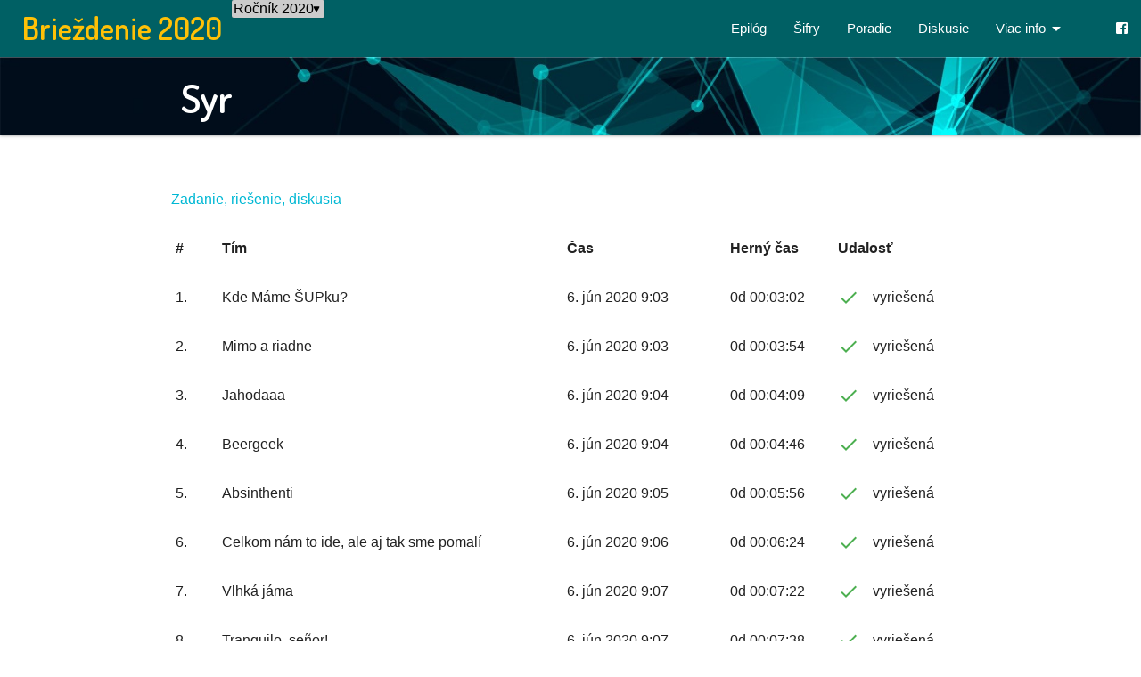

--- FILE ---
content_type: text/html; charset=utf-8
request_url: https://2020.sifrovacka.sk/hra/celkove-poradie/syr
body_size: 6904
content:

<!DOCTYPE html>
<html>
<head>
    <meta charset="utf-8" />
    <meta name="viewport" content="width=device-width, initial-scale=1.0">
    <title>Syr - poradie</title>
    <link href="https://fonts.googleapis.com/icon?family=Material+Icons" rel="stylesheet">
    <link href="https://fonts.googleapis.com/css?family=Dosis:600" rel="stylesheet">
    <link href="/static/materialize/css/materialize.min.css" rel="stylesheet">
    <link href="/static/briezdenie.0f2fd282b043.css" rel="stylesheet">
    <script defer src="https://use.fontawesome.com/releases/v5.0.6/js/all.js"></script>
    
</head>
<body>
    
    <nav class="cyan darken-4 nav-extended">
        <div class="nav-wrapper">
            <a href="/" class="brand brand-logo">
                Brieždenie&nbsp;2020
            </a>
            
<a href="#" class="sidenav-trigger" data-target="mobile-nav" class="button-collapse"><i class="material-icons">menu</i></a>

<ul id="dropdownOSifrovacke" class="dropdown-content">
    <li><a href="/pravidla">Pravidlá</a></li>
    
    
        <li><a href="/timy">Tímy</a></li>
    
    <li><a href="/organizatori">Organizátori</a></li>
    <li><a href="/faq">FAQ</a></li>
    <li><a href="/archiv">Archív</a></li>
</ul>





<ul class="right hide-on-med-and-down">

    

    
    
    
        <li><a href="/epilog">Epilóg</a></li>
        <li><a href="/hra/prehlad-sifier-po-hre">Šifry</a></li>
        <li><a href="/hra/celkove-poradie">Poradie</a></li>
    
    
    

    
        <li><a href="/diskusie">Diskusie</a></li>
    
    
    

    <li><a class="dropdown-trigger" href="/pravidla" data-target="dropdownOSifrovacke">Viac info<i
            class="material-icons right">arrow_drop_down</i></a></li>
    <li><div style="width: 25px;">&nbsp;</div></li>

    <li><a href="https://www.facebook.com/events/bratislava-slovakia/brie%C5%BEdenie-2020/577184436340457/" target="_blank"><i class="fab fa-facebook-square"></i></a></li>

    

    
</ul>

<ul class="sidenav" id="mobile-nav">
    


    
    
        <li><a class="subheader cyan-text text-darken-3">Hra</a></li>
        <li><a href="/epilog" class="waves-effect">Epilóg</a></li>
        <li><a href="/hra/prehlad-sifier-po-hre">Šifry</a></li>
        <li><a href="/hra/celkove-poradie">Poradie</a></li>
        <li><a href="/diskusie">Diskusie</a></li>
    
    
    <li><div class="divider"></div></li>
    
    <li><a class="subheader cyan-text text-darken-3">O šifrovačke</a></li>
    <li><a href="/pravidla" class="waves-effect">Pravidlá</a></li>
    
        <li><a href="/timy/registracia">Registrácia</a></li>
        <li><a href="/timy" class="waves-effect">Tímy</a></li>
    
    <li><a href="/faq" class="waves-effect">FAQ a odkazy</a></li>
    <li><a href="/organizatori" class="waves-effect">Organizátori</a></li>
    <li><div class="divider"></div></li>
    <li><a href="https://www.facebook.com/events/bratislava-slovakia/brie%C5%BEdenie-2020/577184436340457/" target="_blank"><i
            class="fab fa-facebook-square light-blue-text text-darken-4"></i> Facebook</a></li>
</ul>

        </div>
        <div class="nav-content bg-image">
            <div class="container">
                <div class="row">
                    <div class="col s12">
                        <h1 class="header-font">
                            Syr
                        </h1>
                    </div>
                </div>
            </div>
        </div>
    </nav>
    
    <div class="body-content container">
        
        
    <ul>
    <li><a href="/hra/sifra-final/syr">Zadanie, riešenie, diskusia</a></li>
    </ul>
    <table>
        <thead>
            <tr>
                <th>#</th>
                <th>Tím</th>
                <th>Čas</th>
                <th>Herný čas</th>
                <th>Udalosť</th>
            </tr>
        </thead>
        <tbody>
            
            <tr>
                <td>
                    
                    1.
                    
                </td>
                <td>Kde&nbsp;Máme&nbsp;ŠUPku?</td>
                <td>6. jún 2020 9:03</td>
                <td>0d 00:03:02</td>
                <td>
                    
                        <i class="material-icons left green-text">check</i>
                        vyriešená
                    
                </td>
            </tr>
            
            <tr>
                <td>
                    
                    2.
                    
                </td>
                <td>Mimo&nbsp;a&nbsp;riadne</td>
                <td>6. jún 2020 9:03</td>
                <td>0d 00:03:54</td>
                <td>
                    
                        <i class="material-icons left green-text">check</i>
                        vyriešená
                    
                </td>
            </tr>
            
            <tr>
                <td>
                    
                    3.
                    
                </td>
                <td>Jahodaaa</td>
                <td>6. jún 2020 9:04</td>
                <td>0d 00:04:09</td>
                <td>
                    
                        <i class="material-icons left green-text">check</i>
                        vyriešená
                    
                </td>
            </tr>
            
            <tr>
                <td>
                    
                    4.
                    
                </td>
                <td>Beergeek</td>
                <td>6. jún 2020 9:04</td>
                <td>0d 00:04:46</td>
                <td>
                    
                        <i class="material-icons left green-text">check</i>
                        vyriešená
                    
                </td>
            </tr>
            
            <tr>
                <td>
                    
                    5.
                    
                </td>
                <td>Absinthenti</td>
                <td>6. jún 2020 9:05</td>
                <td>0d 00:05:56</td>
                <td>
                    
                        <i class="material-icons left green-text">check</i>
                        vyriešená
                    
                </td>
            </tr>
            
            <tr>
                <td>
                    
                    6.
                    
                </td>
                <td>Celkom&nbsp;nám&nbsp;to&nbsp;ide,&nbsp;ale&nbsp;aj&nbsp;tak&nbsp;sme&nbsp;pomalí</td>
                <td>6. jún 2020 9:06</td>
                <td>0d 00:06:24</td>
                <td>
                    
                        <i class="material-icons left green-text">check</i>
                        vyriešená
                    
                </td>
            </tr>
            
            <tr>
                <td>
                    
                    7.
                    
                </td>
                <td>Vlhká&nbsp;jáma</td>
                <td>6. jún 2020 9:07</td>
                <td>0d 00:07:22</td>
                <td>
                    
                        <i class="material-icons left green-text">check</i>
                        vyriešená
                    
                </td>
            </tr>
            
            <tr>
                <td>
                    
                    8.
                    
                </td>
                <td>Tranquilo,&nbsp;señor!</td>
                <td>6. jún 2020 9:07</td>
                <td>0d 00:07:38</td>
                <td>
                    
                        <i class="material-icons left green-text">check</i>
                        vyriešená
                    
                </td>
            </tr>
            
            <tr>
                <td>
                    
                    9.
                    
                </td>
                <td>ČSFR</td>
                <td>6. jún 2020 9:07</td>
                <td>0d 00:07:56</td>
                <td>
                    
                        <i class="material-icons left green-text">check</i>
                        vyriešená
                    
                </td>
            </tr>
            
            <tr>
                <td>
                    
                    10.
                    
                </td>
                <td>Komunikujeme&nbsp;Mobilnou&nbsp;Sieťou</td>
                <td>6. jún 2020 9:09</td>
                <td>0d 00:09:49</td>
                <td>
                    
                        <i class="material-icons left green-text">check</i>
                        vyriešená
                    
                </td>
            </tr>
            
            <tr>
                <td>
                    
                    11.
                    
                </td>
                <td>Ja&nbsp;mám&nbsp;certifikát!</td>
                <td>6. jún 2020 9:10</td>
                <td>0d 00:10:29</td>
                <td>
                    
                        <i class="material-icons left green-text">check</i>
                        vyriešená
                    
                </td>
            </tr>
            
            <tr>
                <td>
                    
                    12.
                    
                </td>
                <td>Čučoriedie</td>
                <td>6. jún 2020 9:10</td>
                <td>0d 00:10:38</td>
                <td>
                    
                        <i class="material-icons left green-text">check</i>
                        vyriešená
                    
                </td>
            </tr>
            
            <tr>
                <td>
                    
                    13.
                    
                </td>
                <td>Čím&nbsp;viac,&nbsp;tím&nbsp;viac</td>
                <td>6. jún 2020 9:10</td>
                <td>0d 00:10:46</td>
                <td>
                    
                        <i class="material-icons left green-text">check</i>
                        vyriešená
                    
                </td>
            </tr>
            
            <tr>
                <td>
                    
                    14.
                    
                </td>
                <td>Akurát&nbsp;načas</td>
                <td>6. jún 2020 9:11</td>
                <td>0d 00:11:09</td>
                <td>
                    
                        <i class="material-icons left green-text">check</i>
                        vyriešená
                    
                </td>
            </tr>
            
            <tr>
                <td>
                    
                    15.
                    
                </td>
                <td>Schiffrikon&nbsp;SZ</td>
                <td>6. jún 2020 9:11</td>
                <td>0d 00:11:13</td>
                <td>
                    
                        <i class="material-icons left green-text">check</i>
                        vyriešená
                    
                </td>
            </tr>
            
            <tr>
                <td>
                    
                    16.
                    
                </td>
                <td>Spící&nbsp;Volové</td>
                <td>6. jún 2020 9:12</td>
                <td>0d 00:12:13</td>
                <td>
                    
                        <i class="material-icons left green-text">check</i>
                        vyriešená
                    
                </td>
            </tr>
            
            <tr>
                <td>
                    
                    17.
                    
                </td>
                <td>machri&nbsp;po&nbsp;zaruke</td>
                <td>6. jún 2020 9:12</td>
                <td>0d 00:12:34</td>
                <td>
                    
                        <i class="material-icons left green-text">check</i>
                        vyriešená
                    
                </td>
            </tr>
            
            <tr>
                <td>
                    
                    18.
                    
                </td>
                <td>KM(d)S</td>
                <td>6. jún 2020 9:12</td>
                <td>0d 00:12:43</td>
                <td>
                    
                        <i class="material-icons left green-text">check</i>
                        vyriešená
                    
                </td>
            </tr>
            
            <tr>
                <td>
                    
                    19.
                    
                </td>
                <td>Mind&nbsp;the&nbsp;Gap</td>
                <td>6. jún 2020 9:12</td>
                <td>0d 00:12:46</td>
                <td>
                    
                        <i class="material-icons left green-text">check</i>
                        vyriešená
                    
                </td>
            </tr>
            
            <tr>
                <td>
                    
                    20.
                    
                </td>
                <td>Kanonický&nbsp;divisor</td>
                <td>6. jún 2020 9:13</td>
                <td>0d 00:13:10</td>
                <td>
                    
                        <i class="material-icons left green-text">check</i>
                        vyriešená
                    
                </td>
            </tr>
            
            <tr>
                <td>
                    
                    21.
                    
                </td>
                <td>Degen&nbsp;a&nbsp;spol</td>
                <td>6. jún 2020 9:13</td>
                <td>0d 00:13:26</td>
                <td>
                    
                        <i class="material-icons left green-text">check</i>
                        vyriešená
                    
                </td>
            </tr>
            
            <tr>
                <td>
                    
                    22.
                    
                </td>
                <td>Okoloidúci</td>
                <td>6. jún 2020 9:13</td>
                <td>0d 00:13:34</td>
                <td>
                    
                        <i class="material-icons left green-text">check</i>
                        vyriešená
                    
                </td>
            </tr>
            
            <tr>
                <td>
                    
                    23.
                    
                </td>
                <td>SíNuSoIdA</td>
                <td>6. jún 2020 9:15</td>
                <td>0d 00:15:32</td>
                <td>
                    
                        <i class="material-icons left green-text">check</i>
                        vyriešená
                    
                </td>
            </tr>
            
            <tr>
                <td>
                    
                    24.
                    
                </td>
                <td>Multivitamin</td>
                <td>6. jún 2020 9:18</td>
                <td>0d 00:18:11</td>
                <td>
                    
                        <i class="material-icons left green-text">check</i>
                        vyriešená
                    
                </td>
            </tr>
            
            <tr>
                <td>
                    
                    25.
                    
                </td>
                <td>TrePe&nbsp;tím</td>
                <td>6. jún 2020 9:19</td>
                <td>0d 00:19:39</td>
                <td>
                    
                        <i class="material-icons left green-text">check</i>
                        vyriešená
                    
                </td>
            </tr>
            
            <tr>
                <td>
                    
                    26.
                    
                </td>
                <td>Hakuna&nbsp;Matata</td>
                <td>6. jún 2020 9:20</td>
                <td>0d 00:20:07</td>
                <td>
                    
                        <i class="material-icons left green-text">check</i>
                        vyriešená
                    
                </td>
            </tr>
            
            <tr>
                <td>
                    
                    27.
                    
                </td>
                <td>Eeek!</td>
                <td>6. jún 2020 9:20</td>
                <td>0d 00:20:43</td>
                <td>
                    
                        <i class="material-icons left green-text">check</i>
                        vyriešená
                    
                </td>
            </tr>
            
            <tr>
                <td>
                    
                    28.
                    
                </td>
                <td>Nezmyselné&nbsp;Zvieratká</td>
                <td>6. jún 2020 9:21</td>
                <td>0d 00:21:22</td>
                <td>
                    
                        <i class="material-icons left green-text">check</i>
                        vyriešená
                    
                </td>
            </tr>
            
            <tr>
                <td>
                    
                    29.
                    
                </td>
                <td>Tím&nbsp;Y</td>
                <td>6. jún 2020 9:21</td>
                <td>0d 00:21:48</td>
                <td>
                    
                        <i class="material-icons left green-text">check</i>
                        vyriešená
                    
                </td>
            </tr>
            
            <tr>
                <td>
                    
                    30.
                    
                </td>
                <td>Babysitterz</td>
                <td>6. jún 2020 9:22</td>
                <td>0d 00:22:54</td>
                <td>
                    
                        <i class="material-icons left green-text">check</i>
                        vyriešená
                    
                </td>
            </tr>
            
            <tr>
                <td>
                    
                    31.
                    
                </td>
                <td>Slovenská&nbsp;predvoľba</td>
                <td>6. jún 2020 9:22</td>
                <td>0d 00:22:57</td>
                <td>
                    
                        <i class="material-icons left green-text">check</i>
                        vyriešená
                    
                </td>
            </tr>
            
            <tr>
                <td>
                    
                    32.
                    
                </td>
                <td>Tusamy</td>
                <td>6. jún 2020 9:23</td>
                <td>0d 00:23:00</td>
                <td>
                    
                        <i class="material-icons left green-text">check</i>
                        vyriešená
                    
                </td>
            </tr>
            
            <tr>
                <td>
                    
                    33.
                    
                </td>
                <td>dušou&nbsp;blondínky</td>
                <td>6. jún 2020 9:23</td>
                <td>0d 00:23:23</td>
                <td>
                    
                        <i class="material-icons left green-text">check</i>
                        vyriešená
                    
                </td>
            </tr>
            
            <tr>
                <td>
                    
                    34.
                    
                </td>
                <td>Sloníky</td>
                <td>6. jún 2020 9:23</td>
                <td>0d 00:23:36</td>
                <td>
                    
                        <i class="material-icons left green-text">check</i>
                        vyriešená
                    
                </td>
            </tr>
            
            <tr>
                <td>
                    
                    35.
                    
                </td>
                <td>Zebzy</td>
                <td>6. jún 2020 9:25</td>
                <td>0d 00:25:40</td>
                <td>
                    
                        <i class="material-icons left green-text">check</i>
                        vyriešená
                    
                </td>
            </tr>
            
            <tr>
                <td>
                    
                    36.
                    
                </td>
                <td>SA&nbsp;NeČeŠ</td>
                <td>6. jún 2020 9:26</td>
                <td>0d 00:26:03</td>
                <td>
                    
                        <i class="material-icons left green-text">check</i>
                        vyriešená
                    
                </td>
            </tr>
            
            <tr>
                <td>
                    
                    37.
                    
                </td>
                <td>Obrneni&nbsp;Savci</td>
                <td>6. jún 2020 9:26</td>
                <td>0d 00:26:05</td>
                <td>
                    
                        <i class="material-icons left green-text">check</i>
                        vyriešená
                    
                </td>
            </tr>
            
            <tr>
                <td>
                    
                    38.
                    
                </td>
                <td>sifrovacka-f4</td>
                <td>6. jún 2020 9:26</td>
                <td>0d 00:26:22</td>
                <td>
                    
                        <i class="material-icons left green-text">check</i>
                        vyriešená
                    
                </td>
            </tr>
            
            <tr>
                <td>
                    
                    39.
                    
                </td>
                <td>Gravitácia&nbsp;spôsobuje&nbsp;autizmus</td>
                <td>6. jún 2020 9:27</td>
                <td>0d 00:27:32</td>
                <td>
                    
                        <i class="material-icons left green-text">check</i>
                        vyriešená
                    
                </td>
            </tr>
            
            <tr>
                <td>
                    
                    40.
                    
                </td>
                <td>surikaty</td>
                <td>6. jún 2020 9:28</td>
                <td>0d 00:28:42</td>
                <td>
                    
                        <i class="material-icons left green-text">check</i>
                        vyriešená
                    
                </td>
            </tr>
            
            <tr>
                <td>
                    
                    41.
                    
                </td>
                <td>Hrunograbná&nbsp;Bufda</td>
                <td>6. jún 2020 9:28</td>
                <td>0d 00:28:46</td>
                <td>
                    
                        <i class="material-icons left green-text">check</i>
                        vyriešená
                    
                </td>
            </tr>
            
            <tr>
                <td>
                    
                    42.
                    
                </td>
                <td>Stromy&nbsp;štyrmi</td>
                <td>6. jún 2020 9:29</td>
                <td>0d 00:29:05</td>
                <td>
                    
                        <i class="material-icons left green-text">check</i>
                        vyriešená
                    
                </td>
            </tr>
            
            <tr>
                <td>
                    
                    43.
                    
                </td>
                <td>Roztopašná&nbsp;strúhanka</td>
                <td>6. jún 2020 9:30</td>
                <td>0d 00:30:35</td>
                <td>
                    
                        <i class="material-icons left green-text">check</i>
                        vyriešená
                    
                </td>
            </tr>
            
            <tr>
                <td>
                    
                    44.
                    
                </td>
                <td>ä</td>
                <td>6. jún 2020 9:32</td>
                <td>0d 00:32:06</td>
                <td>
                    
                        <i class="material-icons left green-text">check</i>
                        vyriešená
                    
                </td>
            </tr>
            
            <tr>
                <td>
                    
                    45.
                    
                </td>
                <td>Mocipáni</td>
                <td>6. jún 2020 9:33</td>
                <td>0d 00:33:08</td>
                <td>
                    
                        <i class="material-icons left green-text">check</i>
                        vyriešená
                    
                </td>
            </tr>
            
            <tr>
                <td>
                    
                    46.
                    
                </td>
                <td>Nevyskúšaš,&nbsp;nevieš</td>
                <td>6. jún 2020 9:34</td>
                <td>0d 00:34:19</td>
                <td>
                    
                        <i class="material-icons left green-text">check</i>
                        vyriešená
                    
                </td>
            </tr>
            
            <tr>
                <td>
                    
                    47.
                    
                </td>
                <td>Fčeličky</td>
                <td>6. jún 2020 9:35</td>
                <td>0d 00:35:15</td>
                <td>
                    
                        <i class="material-icons left green-text">check</i>
                        vyriešená
                    
                </td>
            </tr>
            
            <tr>
                <td>
                    
                    48.
                    
                </td>
                <td>Dúhové&nbsp;poníky</td>
                <td>6. jún 2020 9:35</td>
                <td>0d 00:35:57</td>
                <td>
                    
                        <i class="material-icons left green-text">check</i>
                        vyriešená
                    
                </td>
            </tr>
            
            <tr>
                <td>
                    
                    49.
                    
                </td>
                <td>Páni&nbsp;šutrov</td>
                <td>6. jún 2020 9:37</td>
                <td>0d 00:37:50</td>
                <td>
                    
                        <i class="material-icons left green-text">check</i>
                        vyriešená
                    
                </td>
            </tr>
            
            <tr>
                <td>
                    
                    50.
                    
                </td>
                <td>Plyšový&nbsp;Radiátor</td>
                <td>6. jún 2020 9:38</td>
                <td>0d 00:38:54</td>
                <td>
                    
                        <i class="material-icons left green-text">check</i>
                        vyriešená
                    
                </td>
            </tr>
            
            <tr>
                <td>
                    
                    51.
                    
                </td>
                <td>paranoja</td>
                <td>6. jún 2020 9:39</td>
                <td>0d 00:39:50</td>
                <td>
                    
                        <i class="material-icons left green-text">check</i>
                        vyriešená
                    
                </td>
            </tr>
            
            <tr>
                <td>
                    
                    52.
                    
                </td>
                <td>Štyri&nbsp;horalky&nbsp;pre&nbsp;Snehulienku</td>
                <td>6. jún 2020 9:39</td>
                <td>0d 00:39:51</td>
                <td>
                    
                        <i class="material-icons left green-text">check</i>
                        vyriešená
                    
                </td>
            </tr>
            
            <tr>
                <td>
                    
                    53.
                    
                </td>
                <td>Brouk&nbsp;v&nbsp;hlavě</td>
                <td>6. jún 2020 9:40</td>
                <td>0d 00:40:40</td>
                <td>
                    
                        <i class="material-icons left green-text">check</i>
                        vyriešená
                    
                </td>
            </tr>
            
            <tr>
                <td>
                    
                    54.
                    
                </td>
                <td>Team&nbsp;Avatar</td>
                <td>6. jún 2020 9:41</td>
                <td>0d 00:41:43</td>
                <td>
                    
                        <i class="material-icons left green-text">check</i>
                        vyriešená
                    
                </td>
            </tr>
            
            <tr>
                <td>
                    
                    55.
                    
                </td>
                <td>Létající&nbsp;koberec</td>
                <td>6. jún 2020 9:42</td>
                <td>0d 00:42:04</td>
                <td>
                    
                        <i class="material-icons left green-text">check</i>
                        vyriešená
                    
                </td>
            </tr>
            
            <tr>
                <td>
                    
                    56.
                    
                </td>
                <td>HĽa</td>
                <td>6. jún 2020 9:42</td>
                <td>0d 00:42:38</td>
                <td>
                    
                        <i class="material-icons left green-text">check</i>
                        vyriešená
                    
                </td>
            </tr>
            
            <tr>
                <td>
                    
                    57.
                    
                </td>
                <td>Superhrušky</td>
                <td>6. jún 2020 9:42</td>
                <td>0d 00:42:41</td>
                <td>
                    
                        <i class="material-icons left green-text">check</i>
                        vyriešená
                    
                </td>
            </tr>
            
            <tr>
                <td>
                    
                    58.
                    
                </td>
                <td>Freezy&nbsp;Bee</td>
                <td>6. jún 2020 9:42</td>
                <td>0d 00:42:52</td>
                <td>
                    
                        <i class="material-icons left green-text">check</i>
                        vyriešená
                    
                </td>
            </tr>
            
            <tr>
                <td>
                    
                    59.
                    
                </td>
                <td>Kočaklizma</td>
                <td>6. jún 2020 9:44</td>
                <td>0d 00:44:38</td>
                <td>
                    
                        <i class="material-icons left green-text">check</i>
                        vyriešená
                    
                </td>
            </tr>
            
            <tr>
                <td>
                    
                    60.
                    
                </td>
                <td>Notorická&nbsp;Veverka</td>
                <td>6. jún 2020 9:48</td>
                <td>0d 00:48:19</td>
                <td>
                    
                        <i class="material-icons left green-text">check</i>
                        vyriešená
                    
                </td>
            </tr>
            
            <tr>
                <td>
                    
                    61.
                    
                </td>
                <td>Lentilky</td>
                <td>6. jún 2020 9:49</td>
                <td>0d 00:49:00</td>
                <td>
                    
                        <i class="material-icons left green-text">check</i>
                        vyriešená
                    
                </td>
            </tr>
            
            <tr>
                <td>
                    
                    62.
                    
                </td>
                <td>Lamzila</td>
                <td>6. jún 2020 9:49</td>
                <td>0d 00:49:53</td>
                <td>
                    
                        <i class="material-icons left green-text">check</i>
                        vyriešená
                    
                </td>
            </tr>
            
            <tr>
                <td>
                    
                    63.
                    
                </td>
                <td>Bad&nbsp;Attitude</td>
                <td>6. jún 2020 9:50</td>
                <td>0d 00:50:51</td>
                <td>
                    
                        <i class="material-icons left green-text">check</i>
                        vyriešená
                    
                </td>
            </tr>
            
            <tr>
                <td>
                    
                    64.
                    
                </td>
                <td>Proletíme&nbsp;se&nbsp;mapou</td>
                <td>6. jún 2020 9:53</td>
                <td>0d 00:53:23</td>
                <td>
                    
                        <i class="material-icons left green-text">check</i>
                        vyriešená
                    
                </td>
            </tr>
            
            <tr>
                <td>
                    
                    65.
                    
                </td>
                <td>KON</td>
                <td>6. jún 2020 9:54</td>
                <td>0d 00:54:11</td>
                <td>
                    
                        <i class="material-icons left green-text">check</i>
                        vyriešená
                    
                </td>
            </tr>
            
            <tr>
                <td>
                    
                    66.
                    
                </td>
                <td>Opatrovníci&nbsp;škôlkara</td>
                <td>6. jún 2020 9:58</td>
                <td>0d 00:58:45</td>
                <td>
                    
                        <i class="material-icons left green-text">check</i>
                        vyriešená
                    
                </td>
            </tr>
            
            <tr>
                <td>
                    
                    67.
                    
                </td>
                <td>voy-a-ger</td>
                <td>6. jún 2020 10:01</td>
                <td>0d 01:01:56</td>
                <td>
                    
                        <i class="material-icons left green-text">check</i>
                        vyriešená
                    
                </td>
            </tr>
            
            <tr>
                <td>
                    
                    68.
                    
                </td>
                <td>MALMAKALLAX</td>
                <td>6. jún 2020 10:03</td>
                <td>0d 01:03:50</td>
                <td>
                    
                        <i class="material-icons left green-text">check</i>
                        vyriešená
                    
                </td>
            </tr>
            
            <tr>
                <td>
                    
                    69.
                    
                </td>
                <td>Error37</td>
                <td>6. jún 2020 10:06</td>
                <td>0d 01:06:14</td>
                <td>
                    
                        <i class="material-icons left green-text">check</i>
                        vyriešená
                    
                </td>
            </tr>
            
            <tr>
                <td>
                    
                    70.
                    
                </td>
                <td>Vysávače&nbsp;Brno</td>
                <td>6. jún 2020 10:11</td>
                <td>0d 01:11:13</td>
                <td>
                    
                        <i class="material-icons left green-text">check</i>
                        vyriešená
                    
                </td>
            </tr>
            
            <tr>
                <td>
                    
                    71.
                    
                </td>
                <td>!.+?</td>
                <td>6. jún 2020 10:11</td>
                <td>0d 01:11:30</td>
                <td>
                    
                        <i class="material-icons left green-text">check</i>
                        vyriešená
                    
                </td>
            </tr>
            
            <tr>
                <td>
                    
                    72.
                    
                </td>
                <td>Kvalitné&nbsp;kafíčko</td>
                <td>6. jún 2020 10:21</td>
                <td>0d 01:21:19</td>
                <td>
                    
                        <i class="material-icons left green-text">check</i>
                        vyriešená
                    
                </td>
            </tr>
            
            <tr>
                <td>
                    
                    73.
                    
                </td>
                <td>Ale&nbsp;sme&nbsp;junač&nbsp;mazaná</td>
                <td>6. jún 2020 10:24</td>
                <td>0d 01:24:55</td>
                <td>
                    
                        <i class="material-icons left green-text">check</i>
                        vyriešená
                    
                </td>
            </tr>
            
            <tr>
                <td>
                    
                    74.
                    
                </td>
                <td>Paranormal&nbsp;passivity</td>
                <td>6. jún 2020 10:25</td>
                <td>0d 01:25:24</td>
                <td>
                    
                        <i class="material-icons left green-text">check</i>
                        vyriešená
                    
                </td>
            </tr>
            
            <tr>
                <td>
                    
                    75.
                    
                </td>
                <td>Kavární&nbsp;introverti</td>
                <td>6. jún 2020 10:26</td>
                <td>0d 01:26:27</td>
                <td>
                    
                        <i class="material-icons left green-text">check</i>
                        vyriešená
                    
                </td>
            </tr>
            
            <tr>
                <td>
                    
                    76.
                    
                </td>
                <td>Korytnačonohí</td>
                <td>6. jún 2020 10:27</td>
                <td>0d 01:27:51</td>
                <td>
                    
                        <i class="material-icons left green-text">check</i>
                        vyriešená
                    
                </td>
            </tr>
            
            <tr>
                <td>
                    
                    77.
                    
                </td>
                <td>scientISTusčňákem</td>
                <td>6. jún 2020 10:29</td>
                <td>0d 01:29:41</td>
                <td>
                    
                        <i class="material-icons left green-text">check</i>
                        vyriešená
                    
                </td>
            </tr>
            
            <tr>
                <td>
                    
                    78.
                    
                </td>
                <td>Leňochody</td>
                <td>6. jún 2020 10:31</td>
                <td>0d 01:31:06</td>
                <td>
                    
                        <i class="material-icons left green-text">check</i>
                        vyriešená
                    
                </td>
            </tr>
            
            <tr>
                <td>
                    
                    79.
                    
                </td>
                <td>Hmm</td>
                <td>6. jún 2020 10:31</td>
                <td>0d 01:31:29</td>
                <td>
                    
                        <i class="material-icons left green-text">check</i>
                        vyriešená
                    
                </td>
            </tr>
            
            <tr>
                <td>
                    
                    80.
                    
                </td>
                <td>Zojalajka</td>
                <td>6. jún 2020 10:31</td>
                <td>0d 01:31:33</td>
                <td>
                    
                        <i class="material-icons left green-text">check</i>
                        vyriešená
                    
                </td>
            </tr>
            
            <tr>
                <td>
                    
                    81.
                    
                </td>
                <td>CATastrophe</td>
                <td>6. jún 2020 10:32</td>
                <td>0d 01:32:40</td>
                <td>
                    
                        <i class="material-icons left green-text">check</i>
                        vyriešená
                    
                </td>
            </tr>
            
            <tr>
                <td>
                    
                    82.
                    
                </td>
                <td>mem</td>
                <td>6. jún 2020 10:36</td>
                <td>0d 01:36:47</td>
                <td>
                    
                        <i class="material-icons left green-text">check</i>
                        vyriešená
                    
                </td>
            </tr>
            
            <tr>
                <td>
                    
                    83.
                    
                </td>
                <td>Rodicia&nbsp;v&nbsp;akcii</td>
                <td>6. jún 2020 10:37</td>
                <td>0d 01:37:14</td>
                <td>
                    
                        <i class="material-icons left green-text">check</i>
                        vyriešená
                    
                </td>
            </tr>
            
            <tr>
                <td>
                    
                    84.
                    
                </td>
                <td>K1Z</td>
                <td>6. jún 2020 10:38</td>
                <td>0d 01:38:10</td>
                <td>
                    
                        <i class="material-icons left green-text">check</i>
                        vyriešená
                    
                </td>
            </tr>
            
            <tr>
                <td>
                    
                    85.
                    
                </td>
                <td>👀</td>
                <td>6. jún 2020 10:40</td>
                <td>0d 01:40:59</td>
                <td>
                    
                        <i class="material-icons left green-text">check</i>
                        vyriešená
                    
                </td>
            </tr>
            
            <tr>
                <td>
                    
                    86.
                    
                </td>
                <td>F21</td>
                <td>6. jún 2020 10:43</td>
                <td>0d 01:43:55</td>
                <td>
                    
                        <i class="material-icons left green-text">check</i>
                        vyriešená
                    
                </td>
            </tr>
            
            <tr>
                <td>
                    
                    87.
                    
                </td>
                <td>Logopedistan</td>
                <td>6. jún 2020 10:44</td>
                <td>0d 01:44:49</td>
                <td>
                    
                        <i class="material-icons left green-text">check</i>
                        vyriešená
                    
                </td>
            </tr>
            
            <tr>
                <td>
                    
                    88.
                    
                </td>
                <td>Sufix</td>
                <td>6. jún 2020 10:47</td>
                <td>0d 01:47:39</td>
                <td>
                    
                        <i class="material-icons left green-text">check</i>
                        vyriešená
                    
                </td>
            </tr>
            
            <tr>
                <td>
                    
                    89.
                    
                </td>
                <td>siry&nbsp;bez&nbsp;sira</td>
                <td>6. jún 2020 10:52</td>
                <td>0d 01:52:24</td>
                <td>
                    
                        <i class="material-icons left green-text">check</i>
                        vyriešená
                    
                </td>
            </tr>
            
            <tr>
                <td>
                    
                    90.
                    
                </td>
                <td>MaPe</td>
                <td>6. jún 2020 10:56</td>
                <td>0d 01:56:58</td>
                <td>
                    
                        <i class="material-icons left green-text">check</i>
                        vyriešená
                    
                </td>
            </tr>
            
            <tr>
                <td>
                    
                    91.
                    
                </td>
                <td>Tykadla</td>
                <td>6. jún 2020 11:02</td>
                <td>0d 02:02:47</td>
                <td>
                    
                        <i class="material-icons left green-text">check</i>
                        vyriešená
                    
                </td>
            </tr>
            
            <tr>
                <td>
                    
                    92.
                    
                </td>
                <td>Pán&nbsp;a&nbsp;Pani&nbsp;Kováčovci&nbsp;(+junior)</td>
                <td>6. jún 2020 11:03</td>
                <td>0d 02:03:27</td>
                <td>
                    
                        <i class="material-icons left green-text">check</i>
                        vyriešená
                    
                </td>
            </tr>
            
            <tr>
                <td>
                    
                    93.
                    
                </td>
                <td>TTvo</td>
                <td>6. jún 2020 11:03</td>
                <td>0d 02:03:37</td>
                <td>
                    
                        <i class="material-icons left green-text">check</i>
                        vyriešená
                    
                </td>
            </tr>
            
            <tr>
                <td>
                    
                    94.
                    
                </td>
                <td>Trosecnici</td>
                <td>6. jún 2020 11:05</td>
                <td>0d 02:05:45</td>
                <td>
                    
                        <i class="material-icons left green-text">check</i>
                        vyriešená
                    
                </td>
            </tr>
            
            <tr>
                <td>
                    
                    95.
                    
                </td>
                <td>Tlupa&nbsp;Hlúpa!</td>
                <td>6. jún 2020 11:12</td>
                <td>0d 02:12:43</td>
                <td>
                    
                        <i class="material-icons left green-text">check</i>
                        vyriešená
                    
                </td>
            </tr>
            
            <tr>
                <td>
                    
                    96.
                    
                </td>
                <td>RebarBORA</td>
                <td>6. jún 2020 11:20</td>
                <td>0d 02:20:08</td>
                <td>
                    
                        <i class="material-icons left green-text">check</i>
                        vyriešená
                    
                </td>
            </tr>
            
            <tr>
                <td>
                    
                    97.
                    
                </td>
                <td>Prepáčte,&nbsp;my&nbsp;sme&nbsp;hlúpi</td>
                <td>6. jún 2020 11:30</td>
                <td>0d 02:30:44</td>
                <td>
                    
                        <i class="material-icons left green-text">check</i>
                        vyriešená
                    
                </td>
            </tr>
            
            <tr>
                <td>
                    
                    98.
                    
                </td>
                <td>Borci&nbsp;v&nbsp;uvozovkách</td>
                <td>6. jún 2020 11:32</td>
                <td>0d 02:32:40</td>
                <td>
                    
                        <i class="material-icons left green-text">check</i>
                        vyriešená
                    
                </td>
            </tr>
            
            <tr>
                <td>
                    
                    99.
                    
                </td>
                <td>Bilgym&nbsp;Squad</td>
                <td>6. jún 2020 11:44</td>
                <td>0d 02:44:59</td>
                <td>
                    
                        <i class="material-icons left green-text">check</i>
                        vyriešená
                    
                </td>
            </tr>
            
            <tr>
                <td>
                    
                    100.
                    
                </td>
                <td>Tekuté&nbsp;Jehličí</td>
                <td>6. jún 2020 11:56</td>
                <td>0d 02:56:58</td>
                <td>
                    
                        <i class="material-icons left green-text">check</i>
                        vyriešená
                    
                </td>
            </tr>
            
            <tr>
                <td>
                    
                    101.
                    
                </td>
                <td>Chským&nbsp;chčím</td>
                <td>6. jún 2020 12:06</td>
                <td>0d 03:06:21</td>
                <td>
                    
                        <i class="material-icons left green-text">check</i>
                        vyriešená
                    
                </td>
            </tr>
            
            <tr>
                <td>
                    
                    102.
                    
                </td>
                <td>Supralinoleárny&nbsp;kondenzát&nbsp;svetla</td>
                <td>6. jún 2020 12:11</td>
                <td>0d 03:11:00</td>
                <td>
                    
                        <i class="material-icons left green-text">check</i>
                        vyriešená
                    
                </td>
            </tr>
            
            <tr>
                <td>
                    
                    103.
                    
                </td>
                <td>Slnieckari</td>
                <td>6. jún 2020 12:12</td>
                <td>0d 03:12:38</td>
                <td>
                    
                        <i class="material-icons left green-text">check</i>
                        vyriešená
                    
                </td>
            </tr>
            
            <tr>
                <td>
                    
                    104.
                    
                </td>
                <td>Rodičia&nbsp;v&nbsp;núdzi</td>
                <td>6. jún 2020 12:14</td>
                <td>0d 03:14:31</td>
                <td>
                    
                        <i class="material-icons left green-text">check</i>
                        vyriešená
                    
                </td>
            </tr>
            
            <tr>
                <td>
                    
                    105.
                    
                </td>
                <td>Vero</td>
                <td>6. jún 2020 12:32</td>
                <td>0d 03:32:57</td>
                <td>
                    
                        <i class="material-icons left green-text">check</i>
                        vyriešená
                    
                </td>
            </tr>
            
            <tr>
                <td>
                    
                    106.
                    
                </td>
                <td>Trojgeneračné&nbsp;lamy</td>
                <td>6. jún 2020 12:37</td>
                <td>0d 03:37:20</td>
                <td>
                    
                        <i class="material-icons left green-text">check</i>
                        vyriešená
                    
                </td>
            </tr>
            
            <tr>
                <td>
                    
                    107.
                    
                </td>
                <td>Pizza&nbsp;Láska</td>
                <td>6. jún 2020 13:01</td>
                <td>0d 04:01:13</td>
                <td>
                    
                        <i class="material-icons left green-text">check</i>
                        vyriešená
                    
                </td>
            </tr>
            
            <tr>
                <td>
                    
                    108.
                    
                </td>
                <td>Štvrťžblnk</td>
                <td>6. jún 2020 13:11</td>
                <td>0d 04:11:09</td>
                <td>
                    
                        <i class="material-icons left green-text">check</i>
                        vyriešená
                    
                </td>
            </tr>
            
            <tr>
                <td>
                    
                    109.
                    
                </td>
                <td>Viki&nbsp;&&nbsp;BiGtches</td>
                <td>6. jún 2020 13:19</td>
                <td>0d 04:19:54</td>
                <td>
                    
                        <i class="material-icons left green-text">check</i>
                        vyriešená
                    
                </td>
            </tr>
            
            <tr>
                <td>
                    
                    110.
                    
                </td>
                <td>Pani&nbsp;Myš</td>
                <td>6. jún 2020 13:28</td>
                <td>0d 04:28:48</td>
                <td>
                    
                        <i class="material-icons left green-text">check</i>
                        vyriešená
                    
                </td>
            </tr>
            
            <tr>
                <td>
                    
                    111.
                    
                </td>
                <td>Thunderdogs</td>
                <td>6. jún 2020 14:11</td>
                <td>0d 05:11:24</td>
                <td>
                    
                        <i class="material-icons left green-text">check</i>
                        vyriešená
                    
                </td>
            </tr>
            
            <tr>
                <td>
                    
                    112.
                    
                </td>
                <td>CI5</td>
                <td>6. jún 2020 14:19</td>
                <td>0d 05:19:04</td>
                <td>
                    
                        <i class="material-icons left green-text">check</i>
                        vyriešená
                    
                </td>
            </tr>
            
            <tr>
                <td>
                    
                    113.
                    
                </td>
                <td>Kameni</td>
                <td>6. jún 2020 14:49</td>
                <td>0d 05:49:58</td>
                <td>
                    
                        <i class="material-icons left green-text">check</i>
                        vyriešená
                    
                </td>
            </tr>
            
            <tr>
                <td>
                    
                    114.
                    
                </td>
                <td>Ako&nbsp;sa&nbsp;vola&nbsp;tento&nbsp;tim?</td>
                <td>6. jún 2020 16:14</td>
                <td>0d 07:14:53</td>
                <td>
                    
                        <i class="material-icons left green-text">check</i>
                        vyriešená
                    
                </td>
            </tr>
            
            <tr>
                <td>
                    
                    115.
                    
                </td>
                <td>Přechodníci</td>
                <td>6. jún 2020 16:23</td>
                <td>0d 07:23:24</td>
                <td>
                    
                        <i class="material-icons left green-text">check</i>
                        vyriešená
                    
                </td>
            </tr>
            
            <tr>
                <td>
                    
                    116.
                    
                </td>
                <td>Včíl&nbsp;skačem</td>
                <td>6. jún 2020 16:44</td>
                <td>0d 07:44:58</td>
                <td>
                    
                        <i class="material-icons left green-text">check</i>
                        vyriešená
                    
                </td>
            </tr>
            
            <tr>
                <td>
                    
                    117.
                    
                </td>
                <td>Popocatepetl</td>
                <td>6. jún 2020 17:27</td>
                <td>0d 08:27:27</td>
                <td>
                    
                        <i class="material-icons left green-text">check</i>
                        vyriešená
                    
                </td>
            </tr>
            
            <tr>
                <td>
                    
                    118.
                    
                </td>
                <td>pikachu</td>
                <td>6. jún 2020 20:02</td>
                <td>0d 11:02:57</td>
                <td>
                    
                        <i class="material-icons left green-text">check</i>
                        vyriešená
                    
                </td>
            </tr>
            
            <tr>
                <td>
                    
                    119.
                    
                </td>
                <td>Párty&nbsp;u&nbsp;Niky</td>
                <td>6. jún 2020 20:05</td>
                <td>0d 11:05:21</td>
                <td>
                    
                        <i class="material-icons left green-text">check</i>
                        vyriešená
                    
                </td>
            </tr>
            
            <tr>
                <td>
                    
                    120.
                    
                </td>
                <td>Drittvær</td>
                <td>6. jún 2020 20:54</td>
                <td>0d 11:54:25</td>
                <td>
                    
                        <i class="material-icons left green-text">check</i>
                        vyriešená
                    
                </td>
            </tr>
            
            <tr>
                <td>
                    
                    121.
                    
                </td>
                <td>Tweety&nbsp;neni&nbsp;kura</td>
                <td>6. jún 2020 21:13</td>
                <td>0d 12:13:52</td>
                <td>
                    
                        <i class="material-icons left green-text">check</i>
                        vyriešená
                    
                </td>
            </tr>
            
            <tr>
                <td>
                    
                    122.
                    
                </td>
                <td>Na&nbsp;výlete</td>
                <td>6. jún 2020 21:21</td>
                <td>0d 12:21:55</td>
                <td>
                    
                        <i class="material-icons left green-text">check</i>
                        vyriešená
                    
                </td>
            </tr>
            
            <tr>
                <td>
                    
                    123.
                    
                </td>
                <td>Zebra&nbsp;řez</td>
                <td>6. jún 2020 21:23</td>
                <td>0d 12:23:18</td>
                <td>
                    
                        <i class="material-icons left green-text">check</i>
                        vyriešená
                    
                </td>
            </tr>
            
            <tr>
                <td>
                    
                    124.
                    
                </td>
                <td>Vrakunski&nbsp;diabli</td>
                <td>6. jún 2020 21:58</td>
                <td>0d 12:58:54</td>
                <td>
                    
                        <i class="material-icons left green-text">check</i>
                        vyriešená
                    
                </td>
            </tr>
            
            <tr>
                <td>
                    
                    125.
                    
                </td>
                <td>Permutující&nbsp;permoníci</td>
                <td>6. jún 2020 22:21</td>
                <td>0d 13:21:16</td>
                <td>
                    
                        <i class="material-icons left green-text">check</i>
                        vyriešená
                    
                </td>
            </tr>
            
            <tr>
                <td>
                    
                    126.
                    
                </td>
                <td>Rolky</td>
                <td>6. jún 2020 22:31</td>
                <td>0d 13:31:56</td>
                <td>
                    
                        <i class="material-icons left green-text">check</i>
                        vyriešená
                    
                </td>
            </tr>
            
            <tr>
                <td>
                    
                    127.
                    
                </td>
                <td>Vladcovia&nbsp;strachu</td>
                <td>6. jún 2020 22:33</td>
                <td>0d 13:33:41</td>
                <td>
                    
                        <i class="material-icons left green-text">check</i>
                        vyriešená
                    
                </td>
            </tr>
            
            <tr>
                <td>
                    
                    128.
                    
                </td>
                <td>Mezinárodní&nbsp;expres</td>
                <td>6. jún 2020 22:47</td>
                <td>0d 13:47:46</td>
                <td>
                    
                        <i class="material-icons left green-text">check</i>
                        vyriešená
                    
                </td>
            </tr>
            
            <tr>
                <td>
                    
                    129.
                    
                </td>
                <td>Haluškin&nbsp;tím</td>
                <td>6. jún 2020 23:13</td>
                <td>0d 14:13:12</td>
                <td>
                    
                        <i class="material-icons left green-text">check</i>
                        vyriešená
                    
                </td>
            </tr>
            
            <tr>
                <td>
                    
                    130.
                    
                </td>
                <td>Kočky</td>
                <td>7. jún 2020 0:01</td>
                <td>0d 15:01:47</td>
                <td>
                    
                        <i class="material-icons left green-text">check</i>
                        vyriešená
                    
                </td>
            </tr>
            
            <tr>
                <td>
                    
                    131.
                    
                </td>
                <td>diamaNt</td>
                <td>7. jún 2020 0:20</td>
                <td>0d 15:20:30</td>
                <td>
                    
                        <i class="material-icons left green-text">check</i>
                        vyriešená
                    
                </td>
            </tr>
            
            <tr>
                <td>
                    
                    132.
                    
                </td>
                <td>múdry&nbsp;koník</td>
                <td>7. jún 2020 1:18</td>
                <td>0d 16:18:05</td>
                <td>
                    
                        <i class="material-icons left green-text">check</i>
                        vyriešená
                    
                </td>
            </tr>
            
            <tr>
                <td>
                    
                    133.
                    
                </td>
                <td>Zdeduko</td>
                <td>7. jún 2020 1:58</td>
                <td>0d 16:58:56</td>
                <td>
                    
                        <i class="material-icons left green-text">check</i>
                        vyriešená
                    
                </td>
            </tr>
            
            <tr>
                <td>
                    
                    134.
                    
                </td>
                <td>Katastrof&nbsp;technik</td>
                <td>7. jún 2020 8:55</td>
                <td>0d 23:55:34</td>
                <td>
                    
                        <i class="material-icons left green-text">check</i>
                        vyriešená
                    
                </td>
            </tr>
            
            <tr>
                <td>
                    
                    135.
                    
                </td>
                <td>Dieter's&nbsp;Ghetto&nbsp;Intelectuals</td>
                <td>7. jún 2020 9:33</td>
                <td>1d 00:33:32</td>
                <td>
                    
                        <i class="material-icons left green-text">check</i>
                        vyriešená
                    
                </td>
            </tr>
            
            <tr>
                <td>
                    
                    136.
                    
                </td>
                <td>Bruh</td>
                <td>7. jún 2020 9:45</td>
                <td>1d 00:45:55</td>
                <td>
                    
                        <i class="material-icons left green-text">check</i>
                        vyriešená
                    
                </td>
            </tr>
            
            <tr>
                <td>
                    
                    137.
                    
                </td>
                <td>obludná&nbsp;brokolica&nbsp;a&nbsp;iná&nbsp;neresť</td>
                <td>7. jún 2020 9:59</td>
                <td>1d 00:59:58</td>
                <td>
                    
                        <i class="material-icons left green-text">check</i>
                        vyriešená
                    
                </td>
            </tr>
            
            <tr>
                <td>
                    
                    138.
                    
                </td>
                <td>Pod&nbsp;klobúkom</td>
                <td>7. jún 2020 10:16</td>
                <td>1d 01:16:22</td>
                <td>
                    
                        <i class="material-icons left green-text">check</i>
                        vyriešená
                    
                </td>
            </tr>
            
            <tr>
                <td>
                    
                    139.
                    
                </td>
                <td>8poschodi</td>
                <td>7. jún 2020 10:18</td>
                <td>1d 01:18:51</td>
                <td>
                    
                        <i class="material-icons left green-text">check</i>
                        vyriešená
                    
                </td>
            </tr>
            
            <tr>
                <td>
                    
                    140.
                    
                </td>
                <td>Hen-team</td>
                <td>7. jún 2020 11:53</td>
                <td>1d 02:53:33</td>
                <td>
                    
                        <i class="material-icons left green-text">check</i>
                        vyriešená
                    
                </td>
            </tr>
            
            <tr>
                <td>
                    
                    141.
                    
                </td>
                <td>ÄDELSTEN,&nbsp;Drvič&nbsp;na&nbsp;korenie</td>
                <td>7. jún 2020 12:54</td>
                <td>1d 03:54:45</td>
                <td>
                    
                        <i class="material-icons left green-text">check</i>
                        vyriešená
                    
                </td>
            </tr>
            
            <tr>
                <td>
                    
                    142.
                    
                </td>
                <td>Žabožrúti</td>
                <td>7. jún 2020 16:13</td>
                <td>1d 07:13:00</td>
                <td>
                    
                        <i class="material-icons left green-text">check</i>
                        vyriešená
                    
                </td>
            </tr>
            
            <tr>
                <td>
                    
                    143.
                    
                </td>
                <td>Damy&nbsp;na&nbsp;urovni</td>
                <td>7. jún 2020 16:39</td>
                <td>1d 07:39:54</td>
                <td>
                    
                        <i class="material-icons left green-text">check</i>
                        vyriešená
                    
                </td>
            </tr>
            
            <tr>
                <td>
                    
                    144.
                    
                </td>
                <td>Nozdormu</td>
                <td>7. jún 2020 17:18</td>
                <td>1d 08:18:15</td>
                <td>
                    
                        <i class="material-icons left green-text">check</i>
                        vyriešená
                    
                </td>
            </tr>
            
            <tr>
                <td>
                    
                    145.
                    
                </td>
                <td>Kerberos</td>
                <td>7. jún 2020 17:59</td>
                <td>1d 08:59:01</td>
                <td>
                    
                        <i class="material-icons left green-text">check</i>
                        vyriešená
                    
                </td>
            </tr>
            
            <tr>
                <td>
                    
                    146.
                    
                </td>
                <td>Zastôlkovci</td>
                <td>7. jún 2020 20:19</td>
                <td>1d 11:19:57</td>
                <td>
                    
                        <i class="material-icons left green-text">check</i>
                        vyriešená
                    
                </td>
            </tr>
            
            <tr>
                <td>
                    
                    147.
                    
                </td>
                <td>Mačkopes</td>
                <td>7. jún 2020 22:02</td>
                <td>1d 13:02:45</td>
                <td>
                    
                        <i class="material-icons left green-text">check</i>
                        vyriešená
                    
                </td>
            </tr>
            
            <tr>
                <td>
                    
                    148.
                    
                </td>
                <td>Počkáj,&nbsp;už&nbsp;idém</td>
                <td>7. jún 2020 22:41</td>
                <td>1d 13:41:49</td>
                <td>
                    
                        <i class="material-icons left green-text">check</i>
                        vyriešená
                    
                </td>
            </tr>
            
            <tr>
                <td>
                    
                    149.
                    
                </td>
                <td>Režim&nbsp;spánku</td>
                <td>8. jún 2020 0:04</td>
                <td>1d 15:04:46</td>
                <td>
                    
                        <i class="material-icons left green-text">check</i>
                        vyriešená
                    
                </td>
            </tr>
            
            <tr>
                <td>
                    
                    150.
                    
                </td>
                <td>ToJó(k)</td>
                <td>8. jún 2020 12:34</td>
                <td>2d 03:34:50</td>
                <td>
                    
                        <i class="material-icons left green-text">check</i>
                        vyriešená
                    
                </td>
            </tr>
            
            <tr>
                <td>
                    
                    151.
                    
                </td>
                <td>Triumvirát</td>
                <td>8. jún 2020 15:15</td>
                <td>2d 06:15:07</td>
                <td>
                    
                        <i class="material-icons left green-text">check</i>
                        vyriešená
                    
                </td>
            </tr>
            
            <tr>
                <td>
                    
                    152.
                    
                </td>
                <td>Nuda&nbsp;v&nbsp;Blave</td>
                <td>8. jún 2020 15:55</td>
                <td>2d 06:55:58</td>
                <td>
                    
                        <i class="material-icons left green-text">check</i>
                        vyriešená
                    
                </td>
            </tr>
            
            <tr>
                <td>
                    
                    153.
                    
                </td>
                <td>9%</td>
                <td>8. jún 2020 16:34</td>
                <td>2d 07:34:19</td>
                <td>
                    
                        <i class="material-icons left green-text">check</i>
                        vyriešená
                    
                </td>
            </tr>
            
            <tr>
                <td>
                    
                    154.
                    
                </td>
                <td>Haribo</td>
                <td>8. jún 2020 18:42</td>
                <td>2d 09:42:00</td>
                <td>
                    
                        <i class="material-icons left green-text">check</i>
                        vyriešená
                    
                </td>
            </tr>
            
            <tr>
                <td>
                    
                    155.
                    
                </td>
                <td>Nevídaní&nbsp;Akademikové</td>
                <td>8. jún 2020 21:06</td>
                <td>2d 12:06:51</td>
                <td>
                    
                        <i class="material-icons left green-text">check</i>
                        vyriešená
                    
                </td>
            </tr>
            
            <tr>
                <td>
                    
                    156.
                    
                </td>
                <td>znv</td>
                <td>8. jún 2020 22:02</td>
                <td>2d 13:02:36</td>
                <td>
                    
                        <i class="material-icons left green-text">check</i>
                        vyriešená
                    
                </td>
            </tr>
            
            <tr>
                <td>
                    
                    157.
                    
                </td>
                <td>Sme&nbsp;rodina&nbsp;-&nbsp;Šalát&nbsp;vagyunk</td>
                <td>9. jún 2020 16:24</td>
                <td>3d 07:24:14</td>
                <td>
                    
                        <i class="material-icons left green-text">check</i>
                        vyriešená
                    
                </td>
            </tr>
            
            <tr>
                <td>
                    
                    158.
                    
                </td>
                <td>Honey&nbsp;Badgers</td>
                <td>9. jún 2020 20:03</td>
                <td>3d 11:03:40</td>
                <td>
                    
                        <i class="material-icons left green-text">check</i>
                        vyriešená
                    
                </td>
            </tr>
            
            <tr>
                <td>
                    
                    159.
                    
                </td>
                <td>Dujour&nbsp;a&nbsp;spol.</td>
                <td>9. jún 2020 22:40</td>
                <td>3d 13:40:59</td>
                <td>
                    
                        <i class="material-icons left green-text">check</i>
                        vyriešená
                    
                </td>
            </tr>
            
            <tr>
                <td>
                    
                    160.
                    
                </td>
                <td>TRIXBike</td>
                <td>10. jún 2020 12:06</td>
                <td>4d 03:06:59</td>
                <td>
                    
                        <i class="material-icons left green-text">check</i>
                        vyriešená
                    
                </td>
            </tr>
            
            <tr>
                <td>
                    
                    161.
                    
                </td>
                <td>Zadek&nbsp;nenakrájíš!</td>
                <td>10. jún 2020 19:39</td>
                <td>4d 10:39:13</td>
                <td>
                    
                        <i class="material-icons left green-text">check</i>
                        vyriešená
                    
                </td>
            </tr>
            
            <tr>
                <td>
                    
                    162.
                    
                </td>
                <td>1010011010</td>
                <td>11. jún 2020 20:13</td>
                <td>5d 11:13:33</td>
                <td>
                    
                        <i class="material-icons left green-text">check</i>
                        vyriešená
                    
                </td>
            </tr>
            
            <tr>
                <td>
                    
                    163.
                    
                </td>
                <td>Team&nbsp;Ja</td>
                <td>11. jún 2020 22:57</td>
                <td>5d 13:57:25</td>
                <td>
                    
                        <i class="material-icons left green-text">check</i>
                        vyriešená
                    
                </td>
            </tr>
            
            <tr>
                <td>
                    
                    164.
                    
                </td>
                <td>Dvamecítma</td>
                <td>12. jún 2020 21:45</td>
                <td>6d 12:45:35</td>
                <td>
                    
                        <i class="material-icons left green-text">check</i>
                        vyriešená
                    
                </td>
            </tr>
            
            <tr>
                <td>
                    
                    165.
                    
                </td>
                <td>Danis</td>
                <td>12. jún 2020 21:57</td>
                <td>6d 12:57:05</td>
                <td>
                    
                        <i class="material-icons left green-text">check</i>
                        vyriešená
                    
                </td>
            </tr>
            
            <tr>
                <td>
                    
                    166.
                    
                </td>
                <td>Sedmicky</td>
                <td>13. jún 2020 20:25</td>
                <td>7d 11:25:00</td>
                <td>
                    
                        <i class="material-icons left green-text">check</i>
                        vyriešená
                    
                </td>
            </tr>
            
        </tbody>
    </table>

    </div>

    <script
          src="https://code.jquery.com/jquery-3.5.0.min.js"
          integrity="sha256-xNzN2a4ltkB44Mc/Jz3pT4iU1cmeR0FkXs4pru/JxaQ="
          crossorigin="anonymous"></script>
    <script src="/static/materialize/js/materialize.min.js"></script>
    <script type="text/javascript">
        M.AutoInit();
        function showToasts(toasts) {
            // Consecutive snackbars should appear one after another, this function does that.
            // https://material.io/components/snackbars#behavior
            if (toasts.length === 0) {
                return;
            }
            M.toast({
                html: toasts[0],
                completeCallback: function() {
                    showToasts(toasts.slice(1));
                }
            });
        }
        $(document).ready(function () {
            $(".dropdown-trigger").dropdown({ hover: true, coverTrigger: false });
            $(".sidenav").sidenav();
            let messages = $.parseHTML($("noscript.messages").text());
            let toasts = [];
            $(messages).find("li").each(function () {
                toasts.push($(this).html());
            });
            showToasts(toasts);
        });
    </script>
    
    
<script defer src="//sifrovacka.sk/archiv.js"></script></body>
</html>

--- FILE ---
content_type: text/css
request_url: https://2020.sifrovacka.sk/static/briezdenie.0f2fd282b043.css
body_size: 2107
content:
body {
    font-size: 16px;
}

h1, h2, h3, h4, h5, h6 {
    font-weight: 400;
    color: #006064;
}

nav h1, nav h2, nav h3, nav h4, nav h5, nav h6 {
    color: #fff;
}

h1 {
    font-size: 2.92rem;
    margin: 1.46rem 0 1.168rem 0;
}

h2 {
    font-size: 2.28rem;
    margin: 1.14rem 0 0.912rem 0;
}

h3 {
    font-size: 1.64rem;
    margin: 0.82rem 0 0.656rem 0;
}

h4 {
    font-size: 1.25rem;
    margin: 0.5rem 0 0.5rem 0;
}

h5 {
    font-size: 1.1rem;
    margin: 0.5rem 0 0.5rem 0;
}

a {
    color: #00b8d4;
}

    a:hover {
        color: #00838f;
    }

.header-font {
    font-family: 'Dosis', sans-serif;
}

.btn, .btn-large {
    background-color: #00695c;
    color: #fff;
}

    .btn:hover, .btn-large:hover {
        background-color: #009688;
        color: #fff;
    }

.bg-image {
    background-size: cover;
    background-image: url("back.fa63acd568bb.jpg");
}

.bold {
    font-weight: 700;
}

nav form {
    height: auto;
}

.sidenav li > a > i, .sidenav li > a > i.material-icons {
    margin-right: 15px;
    color: inherit;
}

.brand {
    font-family: 'Dosis', sans-serif;
    color: #ffc107;
}

    .brand.brand-logo {
        font-size: 2.28rem;
        color: #ffc107;
    }

.nomargin {
    margin: 0 !important;
}

nav ul li a {
    color: #fff;
}

    nav ul li a:hover {
        color: #ffc107
    }

nav ul.dropdown-content {
    margin-top: 64px;
}

    nav ul.dropdown-content li > a, .dropdown-content li > span, nav ul.dropdown-content li > button {
        color: #fff;
        background-color: #006064;
        font-size: 15px;
    }

        nav ul.dropdown-content li > a:hover, nav ul.dropdown-content li > button:hover {
            background-color: #00565a;
            color: #ffc107;
        }

    nav ul.dropdown-content li > button {
        display: block;
        line-height: 22px;
        padding: 14px 16px;
        border: none;
        width: 100%;
        text-align: left;
        cursor: pointer;
    }

#dropdownHraTrigger {
    min-width: 10em;
}

nav .right {
    margin-left: auto;
}

@media only screen and (min-width: 601px) {
    nav .nav-wrapper {
        padding-left: 25px;
    }

    .card.xsmall {
        height: 230px;
    }
}

@media only screen and (min-width: 993px) {
    nav .nav-content.homepage-nav {
        padding-left: 150px;
    }
}

nav .nav-content.homepage-nav h1 {
    margin-bottom: 0;
}

nav .nav-content.homepage-nav div.row {
    margin-bottom: 0;
}

nav .logo-image {
    position: absolute;
    left: 5px;
    top: 5px;
}

    nav .logo-image img {
        padding: 10px 10px 10px 20px;
        height: 150px;
    }

nav .logo-image-small {
    position: relative;
    top: 0;
    left: 0;
}

    nav .logo-image-small img {
        padding: 10px;
        height: 100px;
    }

nav .user-menu a.dropdown-trigger span {
    max-width: 15em;
    display: flex;
    flex-direction: row;
}

nav .user-menu a.dropdown-trigger span bdi {
    overflow: hidden;
    white-space: nowrap;
    padding: 0;
    margin: 0;
    text-overflow: ellipsis;
}

.body-content {
    padding-top: 25px;
}

.wrap-text {
    overflow-wrap: break-word;
}

div.card.card-light {
    background-color: #e0f7fa;
}

    div.card.card-light .card-title {
        color: #006064;
        font-weight: 500;
    }

    div.card.card-light .card-action a {
        color: #00838f !important;
    }

        div.card.card-light .card-action a:hover {
            color: #00b8d4 !important;
        }

div.card.card-dark {
    background-color: #00565a;
    color: #fff;
}

    div.card.card-dark .card-title {
        /*color: #00b8d4;*/
    }

    div.card.card-dark .card-action a {
        color: #ffc107 !important;
    }

        div.card.card-dark .card-action a:hover {
            color: #ffe082 !important;
        }

.promo {
    color: #006064;
    margin-top: 30px;
}

    .promo a {
        text-transform: uppercase;
    }

        .promo a.cta {
            color: inherit;
        }

    .promo .promo-title {
        font-weight: 500;
        font-size: 24px;
        margin: 15px 0;
    }

.promo-small {
    color: #006064;
}

    .promo-small .promo-card {
        margin-bottom: 5px;
    }

        .promo-small .promo-card i {
            padding-right: 10px;
        }

ul.collapsible li div.collapsible-header {
    font-weight: 500;
    color: #006064;
}

ul.collapsible li div.collapsible-body {
}

    ul.collapsible li div.collapsible-body i.material-icons {
        padding-right: 3px;
    }

    ul.collapsible li div.collapsible-body h5 {
        font-size: 16px;
        font-weight: 500;
    }

form div.form-text {
    margin-top: 1.5rem;
}

.forum .card.panel {
    padding: 10px 24px;
    margin-top: 0;
    margin-bottom: 1px;
}

.forum #forumContainer {
    margin-bottom: 50px;
}

textarea.materialize-textarea.validate + label:not(.label-icon).active {
    -webkit-transform: translateY(-25px) scale(0.8);
    transform: translateY(-25px) scale(0.8);
}

.input-field .errorlist {
    position: relative;
    min-height: 18px;
    display: block;
    font-size: 12px;
}

.errorlist {
    color: #F44336;
}

.highlight-target:target {
    animation: highlight-target 1s ease;
}

@keyframes highlight-target {
    20% { background-color: #FFF176 }
}

.sidenav li > button {
    color: rgba(0, 0, 0, 0.87);
    display: block;
    font-size: 14px;
    font-weight: 500;
    height: 48px;
    line-height: 48px;
    padding: 0 32px;
    border: none;
    width: 100%;
    text-align: left;
    background: transparent;
    cursor: pointer;
}


.submit-time-column {
    width: 30%;
}

.puzzle-list .column-puzzle {
    width: 12em;
    white-space: nowrap;
}

.puzzle-list tr.endgroup {
    /* border-bottom: 3px double rgba(0,0,0,0.12); */
    border-bottom: 3px solid gray;
}

.puzzles-cards .card {
    border-right: 1px solid black;
}

table.standings {
    width: 100%;
    table-layout: fixed;
}

table.standings .rank {
    width: 2.5em;
}

@media only screen and (max-width: 600px) {
  table.standings .rank {
    width: 2em;
    vertical-align: top;
  }
}

table.standings .team-name .chip {
    margin-top: 5px;
}

table.standings .goal {
    width: 3em;
    text-align: center;
}

table.standings .goal div {
    display: flex;
    flex-direction: column;
}

table.standings .solved-gods, table.standings .solved-count {
    width: 4em;
    text-align: center;
}

table.standings .timestamp {
    width: 7em;
    text-align: center;
}

div.big-divider {
    margin-top: 6em;
    border-bottom: 3px solid grey;
    width: 100%;
}

.number-cell {
    text-align: right;
}

.densetable, .densetable tr, .densetable td {
    margin: 0px;
    border: 0px;
    padding: 0px;
}

.framedtable {
    align: center;
    width: auto;
    margin: 0px;
    border: 0px;
    padding: 0px;
}

.framedtable td {
    padding: 2px 4px;
    border: 1px solid grey;
    text-align: center;
}

.inventory li {
    margin-bottom: 1em;
}

.submit_solution_form .input-field #id_guess {
    background: #e8f4f2; /*93cbc4;*/
    padding-left: 4px;
}

.submit_solution_form .input-field {
    padding-left: 4px;
    
}

.body-content.fullwidth {
    padding: 0.5em;
}

.rotate90deg {
    writing-mode: vertical-rl;
    text-orientation: mixed;
}

table.sticky-head thead {
    position: sticky;
    top: 0;
    z-index: 2;
    background-color: white;
    box-shadow: 0 1px 1px rgba(0, 0, 0, 0.1);
}

table.sticky-head th {
    vertical-align: bottom;
}


--- FILE ---
content_type: application/javascript
request_url: https://sifrovacka.sk/archiv.js
body_size: 2724
content:
"use strict";

(function() {
    function onReady(fn) {
        if (document.readyState === "complete" || document.readyState === "interactive") {
            setTimeout(fn, 1);
        } else {
            document.addEventListener("DOMContentLoaded", fn);
        }
    }

    let years = [
        {
            year: 2012,
            location: "https://sifrovacka.sk/2012/",
            sections: [
                {
                    name: "aktuality",
                    locations: ["/2012/aktuality.aspx"],
                },
                {
                    name: "vysledky",
                    locations: ["/2012/vysledky.aspx"],
                },
                {
                    name: "sifry",
                    locations: [
                        "/2012/00start.aspx",
                        "/2012/01a.aspx",
                        "/2012/01b.aspx",
                        "/2012/01c.aspx",
                        "/2012/01d.aspx",
                        "/2012/02.aspx",
                        "/2012/03.aspx",
                        "/2012/04.aspx",
                        "/2012/05.aspx",
                        "/2012/06.aspx",
                        "/2012/07.aspx",
                        "/2012/08.aspx",
                        "/2012/09.aspx",
                        "/2012/10.aspx",
                        "/2012/11.aspx",
                        "/2012/NA.aspx",
                        "/2012/NB.aspx",
                        "/2012/NC.aspx",
                        "/2012/ND.aspx",
                        "/2012/NE.aspx",
                        "/2012/NF.aspx",
                        "/2012/NG.aspx",
                    ],
                },
                {
                    name: "fotky",
                    locations: ["/2012/fotky.aspx"],
                },
                {
                    name: "pravidla",
                    locations: ["/2012/pravidla.aspx"],
                },
                {
                    name: "timy",
                    locations: ["/2012/timy.aspx"],
                },
                {
                    name: "forum",
                    locations: ["/2012/forum.aspx"],
                },
                {
                    name: "faq",
                    locations: ["/2012/faq.aspx"],
                },
                {
                    name: "orgs",
                    locations: ["/2012/orgs.aspx"],
                },
                {
                    name: "odkazy",
                    locations: ["/2012/odkazy.aspx"],
                }
            ]
        },
        {
            year: 2013,
            location: "https://sifrovacka.sk/2013/",
            sections: [
                {
                    name: "aktuality",
                    locations: ["/2013/aktuality"],
                },
                {
                    name: "vysledky",
                    locations: [
                        "/2013/vysledky",
                        "/2013/poradie",
                    ],
                },
                {
                    name: "pohre",
                    locations: ["/2013/other"],
                },
                {
                    name: "sifry",
                    locations: ["/2013/sifry"],
                },
                {
                    name: "pravidla",
                    locations: ["/2013/pravidla"],
                },
                {
                    name: "faq",
                    locations: ["/2013/faq"],
                },
                {
                    name: "forum",
                    locations: ["/2013/forum"],
                },
                {
                    name: "timy",
                    locations: ["/2013/timy"],
                },
                {
                    name: "orgs",
                    locations: ["/2013/organizatori"],
                },
                {
                    name: "odkazy",
                    locations: ["/2013/odkazy"],
                }
            ]
        },
        {
            year: 2014,
            location: "https://sifrovacka.sk/2014/",
            sections: [
                {
                    name: "aktuality",
                    locations: ["/2014/aktuality"],
                },
                {
                    name: "pravidla",
                    locations: ["/2014/pravidla"],
                },
                {
                    name: "vysledky",
                    locations: ["/2014/vysledky"],
                },
                {
                    name: "sifry",
                    locations: ["/2014/sifry"],
                },
                {
                    name: "forum",
                    locations: ["/2014/forum"],
                },
                {
                    name: "pohre",
                    locations: ["/2014/other"],
                },
                {
                    name: "orgs",
                    locations: ["/2014/organizatori"],
                },
                {
                    name: "odkazy",
                    locations: ["/2014/odkazy"],
                },
            ]
        },
        {
            year: 2015,
            location: "https://sifrovacka.sk/2015/",
            sections: [
                {
                    name: "aktuality",
                    locations: ["/2015/aktuality"],
                },
                {
                    name: "pravidla",
                    locations: ["/2015/pravidla"],
                },
                {
                    name: "faq",
                    locations: ["/2015/faq"],
                },
                {
                    name: "forum",
                    locations: ["/2015/forum"],
                },
                {
                    name: "odkazy",
                    locations: ["/2015/odkazy"],
                },
                {
                    name: "orgs",
                    locations: ["/2015/organizatori"],
                },
                {
                    name: "timy",
                    locations: ["/2015/timy"],
                },
                {
                    name: "pohre",
                    locations: ["/2015/pohre"],
                },
                {
                    name: "vysledky",
                    locations: ["/2015/vysledky"],
                },
                {
                    name: "sifry",
                    locations: ["/2015/sifry"],
                },
            ]
        },
        {
            year: 2016,
            location: "https://sifrovacka.sk/2016/",
            sections: [
                {
                    name: "aktuality",
                    locations: ["/2016/aktuality"],
                },
                {
                    name: "pravidla",
                    locations: ["/2016/pravidla"],
                },
                {
                    name: "faq",
                    locations: ["/2016/faq"],
                },
                {
                    name: "forum",
                    locations: ["/2016/forum"],
                },
                {
                    name: "odkazy",
                    locations: ["/2016/odkazy"],
                },
                {
                    name: "orgs",
                    locations: ["/2016/organizatori"],
                },
                {
                    name: "timy",
                    locations: ["/2016/timy"],
                },
                {
                    name: "pohre",
                    locations: ["/2016/pohre"],
                },
                {
                    name: "vysledky",
                    locations: ["/2016/vysledky"],
                },
                {
                    name: "sifry",
                    locations: ["/2016/sifry"],
                }
            ]
        },
        {
            year: 2017,
            location: "https://sifrovacka.sk/2017/",
            sections: [
                {
                    name: "aktuality",
                    locations: ["/2017/aktuality"],
                },
                {
                    name: "pravidla",
                    locations: ["/2017/pravidla"],
                },
                {
                    name: "faq",
                    locations: ["/2017/faq"],
                },
                {
                    name: "forum",
                    locations: ["/2017/forum"],
                },
                {
                    name: "odkazy",
                    locations: ["/2017/odkazy"],
                },
                {
                    name: "orgs",
                    locations: ["/2017/organizatori"],
                },
                {
                    name: "timy",
                    locations: ["/2017/timy"],
                },
                {
                    name: "pohre",
                    locations: ["/2017/pohre"],
                },
                {
                    name: "vysledky",
                    locations: ["/2017/vysledky"],
                },
                {
                    name: "sifry",
                    locations: ["/2017/sifry"],
                }
            ]
        },
        {
            year: 2018,
            location: "https://sifrovacka.sk/2018/",
            sections: [
                {
                    name: "aktuality",
                    locations: ["/2018/hra/novinky"],
                },
                {
                    name: "pravidla",
                    locations: ["/2018/hra/pravidla"],
                },
                {
                    name: "faq",
                    locations: ["/2018/hra/faq"],
                },
                {
                    name: "orgs",
                    locations: ["/2018/hra/organizatori"],
                },
                {
                    name: "timy",
                    locations: ["/2018/timy"],
                },
                {
                    name: "forum",
                    locations: ["/2018/forum"],
                },
                {
                    name: "vysledky",
                    locations: ["/2018/hra/vysledky"],
                },
                {
                    name: "sifry",
                    locations: ["/2018/hra/riesenia"],
                },
                {
                    name: "fotky",
                    locations: ["/2018/hra/fotky"],
                }
            ]
        },
        {
            year: 2019,
            location: "https://sifrovacka.sk/2019/",
            sections: [
                {
                    name: "aktuality",
                    locations: ["2019/hra/novinky"],
                },
                {
                    name: "pravidla",
                    locations: ["/2019/hra/pravidla"],
                },
                {
                    name: "faq",
                    locations: ["/2019/hra/faq"],
                },
                {
                    name: "orgs",
                    locations: ["/2019/hra/organizatori"],
                },
                {
                    name: "timy",
                    locations: ["/2019/timy"],
                },
                {
                    name: "forum",
                    locations: ["/2019/forum"],
                },
                {
                    name: "vysledky",
                    locations: ["/2019/hra/vysledky"],
                },
                {
                    name: "sifry",
                    locations: ["/2019/hra/riesenia"],
                },
                {
                    name: "fotky",
                    locations: ["/2019/hra/fotky"],
                }
            ]
        },
        {
            year: 2020,
            location: "https://2020.sifrovacka.sk/",
            sections: [
                {
                    name: "pohre",
                    locations: ["https://2020.sifrovacka.sk/epilog"],
                },
                {
                    name: "sifry",
                    locations: ["https://2020.sifrovacka.sk/hra/prehlad-sifier-po-hre"],
                },
                {
                    name: "vysledky",
                    locations: ["https://2020.sifrovacka.sk/hra/celkove-poradie"]
                },
                {
                    name: "forum",
                    locations: [
                        "https://2020.sifrovacka.sk/diskusie",
                        "https://2020.sifrovacka.sk/diskusia",
                        "https://2020.sifrovacka.sk/diskusia-system",

                    ],
                },
                {
                    name: "pravidla",
                    locations: ["https://2020.sifrovacka.sk/pravidla"],
                },
                {
                    name: "timy",
                    locations: ["https://2020.sifrovacka.sk/timy"],
                },
                {
                    name: "orgs",
                    locations: ["https://2020.sifrovacka.sk/organizatori"],
                },
                {
                    name: "faq",
                    locations: ["https://2020.sifrovacka.sk/faq"],
                },
                {
                    name: "archiv",
                    locations: ["https://2020.sifrovacka.sk/archiv"],
                },
            ],
        },
        {
            year: 2021,
            location: "https://2021.sifrovacka.sk/",
            sections: [
                {
                    name: "pohre",
                    locations: ["https://2021.sifrovacka.sk/epilog"],
                },
                {
                    name: "sifry",
                    locations: [
                        "https://2021.sifrovacka.sk/hra/prehlad-sifier",
                        "https://2021.sifrovacka.sk/hra/mystery",
                        "https://2021.sifrovacka.sk/hra/side-questy",
                    ],
                },
                {
                    name: "vysledky",
                    locations: ["https://2021.sifrovacka.sk/hra/celkove-poradie"]
                },
                {
                    name: "forum",
                    locations: [
                        "https://2021.sifrovacka.sk/diskusie",
                        "https://2021.sifrovacka.sk/diskusia",
                        "https://2021.sifrovacka.sk/diskusia-mystery",
                        "https://2021.sifrovacka.sk/diskusia-system",

                    ],
                },
                {
                    name: "pravidla",
                    locations: ["https://2021.sifrovacka.sk/pravidla"],
                },
                {
                    name: "timy",
                    locations: ["https://2021.sifrovacka.sk/timy"],
                },
                {
                    name: "orgs",
                    locations: ["https://2021.sifrovacka.sk/organizatori"],
                },
                {
                    name: "faq",
                    locations: ["https://2021.sifrovacka.sk/faq"],
                },
                {
                    name: "archiv",
                    locations: ["https://2021.sifrovacka.sk/archiv"],
                },
            ],
        },
        {
            year: 2022,
            location: "https://2022.sifrovacka.sk/",
            sections: [
                {
                    name: "sifry",
                    locations: ["https://2022.sifrovacka.sk/hra/prehlad-sifier"],
                },
                {
                    name: "vysledky",
                    locations: ["https://2022.sifrovacka.sk/hra/celkove-poradie"]
                },
                {
                    name: "forum",
                    locations: [
                        "https://2022.sifrovacka.sk/diskusie",
                        "https://2022.sifrovacka.sk/diskusia",
                        "https://2022.sifrovacka.sk/diskusia-system",
                    ],
                },
                {
                    name: "pravidla",
                    locations: ["https://2022.sifrovacka.sk/pravidla"],
                },
                {
                    name: "timy",
                    locations: ["https://2022.sifrovacka.sk/timy"],
                },
                {
                    name: "orgs",
                    locations: ["https://2022.sifrovacka.sk/organizatori"],
                },
                {
                    name: "faq",
                    locations: ["https://2022.sifrovacka.sk/faq"],
                },
                {
                    name: "archiv",
                    locations: ["https://2022.sifrovacka.sk/archiv"],
                },
            ],
        },
        {
            year: 2023,
            location: "https://2023.sifrovacka.sk/",
            sections: [
                {
                    name: "sifry",
                    locations: ["https://2023.sifrovacka.sk/hra/prehlad-sifier"],
                },
                {
                    name: "vysledky",
                    locations: ["https://2023.sifrovacka.sk/hra/celkove-poradie"]
                },
                {
                    name: "forum",
                    locations: [
                        "https://2023.sifrovacka.sk/diskusie",
                        "https://2023.sifrovacka.sk/diskusia",
                        "https://2023.sifrovacka.sk/diskusia-system",
                    ],
                },
                {
                    name: "pravidla",
                    locations: ["https://2023.sifrovacka.sk/pravidla"],
                },
                {
                    name: "timy",
                    locations: ["https://2023.sifrovacka.sk/timy"],
                },
                {
                    name: "orgs",
                    locations: ["https://2023.sifrovacka.sk/organizatori"],
                },
                {
                    name: "faq",
                    locations: ["https://2023.sifrovacka.sk/faq"],
                },
                {
                    name: "archiv",
                    locations: ["https://2023.sifrovacka.sk/archiv"],
                },
            ],
        },
        {
            year: 2024,
            location: "https://2024.sifrovacka.sk/",
            sections: [
                {
                    name: "sifry",
                    locations: ["https://2024.sifrovacka.sk/hra/prehlad-sifier"],
                },
                {
                    name: "vysledky",
                    locations: ["https://2024.sifrovacka.sk/hra/celkove-poradie"]
                },
                {
                    name: "forum",
                    locations: [
                        "https://2024.sifrovacka.sk/diskusie",
                        "https://2024.sifrovacka.sk/diskusia",
                        "https://2024.sifrovacka.sk/diskusia-system",
                    ],
                },
                {
                    name: "pravidla",
                    locations: ["https://2024.sifrovacka.sk/pravidla"],
                },
                {
                    name: "timy",
                    locations: ["https://2024.sifrovacka.sk/timy"],
                },
                {
                    name: "orgs",
                    locations: ["https://2024.sifrovacka.sk/organizatori"],
                },
                {
                    name: "faq",
                    locations: ["https://2024.sifrovacka.sk/faq"],
                },
                {
                    name: "archiv",
                    locations: ["https://2024.sifrovacka.sk/archiv"],
                },
            ],
        },
    ];

    function splitPath(s) {
        let path = s;
        if (path.endsWith("/")) {
            path = path.slice(0, -1);
        }
        return path.split("/");
    }

    function isChildURL(url, parent) {
        if (url.protocol && parent.protocol !== url.protocol) {
            return false;
        }
        if (url.hostname && parent.hostname !== url.hostname) {
            return false;
        }
        if (url.port && parent.port !== url.port) {
            return false;
        }
        let path = splitPath(url.pathname);
        let parentPath = splitPath(parent.pathname);
        if (parentPath.length > path.length) {
            return false;
        }
        for (let i = 0; i < parentPath.length; i++) {
            if (path[i] !== parentPath[i]) {
                return false;
            }
        }
        return true;
    }

    function findSectionByURL(year, url) {
        for (let j = 0; j < year.sections.length; j++) {
            const section = year.sections[j];
            for (let k = 0; k < section.locations.length; k++) {
                const sectionURL = new URL(section.locations[k], window.location);
                if (isChildURL(url, sectionURL)) {
                    return section.name;
                }
            }
        }
        return null;
    }

    let currentURL = new URL(window.location);
    let currentYear = null;
    let currentSection = null;
    for (let i = 0; i < years.length; i++) {
        let url = new URL(years[i].location, window.location);
        if (isChildURL(currentURL, url)) {
            currentYear = years[i];
            currentSection = findSectionByURL(currentYear, currentURL);
        }
    }

    function findYear(year) {
        for (let i = 0; i < years.length; i++) {
            if (years[i].year === year) {
                return years[i];
            }
        }
        return null;
    }

    function findSection(year, sectionName) {
        for (let i = 0; i < year.sections.length; i++) {
            if (year.sections[i].name === sectionName) {
                return year.sections[i]
            }
        }
        return null;
    }

    function urlForSection(year, sectionName) {
        const section = findSection(year, sectionName);
        if (!section) {
            return year.location;
        }
        return section.locations[0];
    }

    onReady(function() {
        let select = document.createElement("select");
        for (let i = 0; i < years.length; i++) {
            let option = document.createElement("option");
            option.setAttribute("value", years[i].year);
            option.appendChild(document.createTextNode("Ročník " + years[i].year));
            if (currentYear && years[i].year === currentYear.year) {
                option.selected = true;
            }
            select.appendChild(option);
        }
        select.addEventListener("change", function() {
            const year = findYear(parseInt(select.value, 10));
            window.location = urlForSection(year, currentSection);
        })
        select.style.display = "inline";
        select.style.width = "auto";
        select.style.padding = "1px 12px 1px 2px";
        select.style.border = "1px";
        select.style.borderColor = "#f2f2f2";
        select.style.backgroundColor = "#ccc";
        select.style.fontSize = "16px";
        select.style.fontFamily = "sans-serif";
        select.style.fontWeight = "400";
        select.style.lineHeight = "16px";
        select.style["-moz-appearance"] = "none";
        select.style["-webkit-appearance"] = "none";
        select.style.backgroundImage = "url(\"data:image/svg+xml,%3C%3Fxml version='1.0' encoding='UTF-8'%3F%3E%3C" +
            "svg width='16' height='16' version='1.1' viewBox='0 0 4.2333 4.2333' xmlns='http://www.w3.org/2000/svg'" +
            "%3E%3Cg transform='translate(0 -292.77)'%3E%3Cpath d='m2.1167 296.34c-0.23007 0-1.553-2.2913-1.4379-" +
            "2.4906 0.11504-0.19925 2.7608-0.19925 2.8759 0 0.11504 0.19925-1.2079 2.4906-1.4379 2.4906z'/%3E%3C/" +
            "g%3E%3C/svg%3E%0A\"), linear-gradient(to bottom, #ccc 0%,#ccc 100%)";
        select.style.backgroundPosition = "right 4px top 50%, 0 0";
        select.style.backgroundRepeat = "no-repeat, repeat";
        select.style.backgroundSize = ".65em auto, 100%";
        select.style.position = "absolute";
        select.style.dispay = "block";
        select.style.left = "260px";
        select.style.top = "0px";
        select.style.height = "20px";
        select.style.margin = "0";
        select.style.zIndex = "1000";
        select.style.color = "black";
        select.style.borderBottomLeftRadius = "2px";
        select.style.borderBottomRightRadius = "2px";
        select.style.boxShadow = "0 0 1px rgba(0,0,0,0.5)";
        document.body.insertBefore(select, document.body.firstChild);
    });
})();
